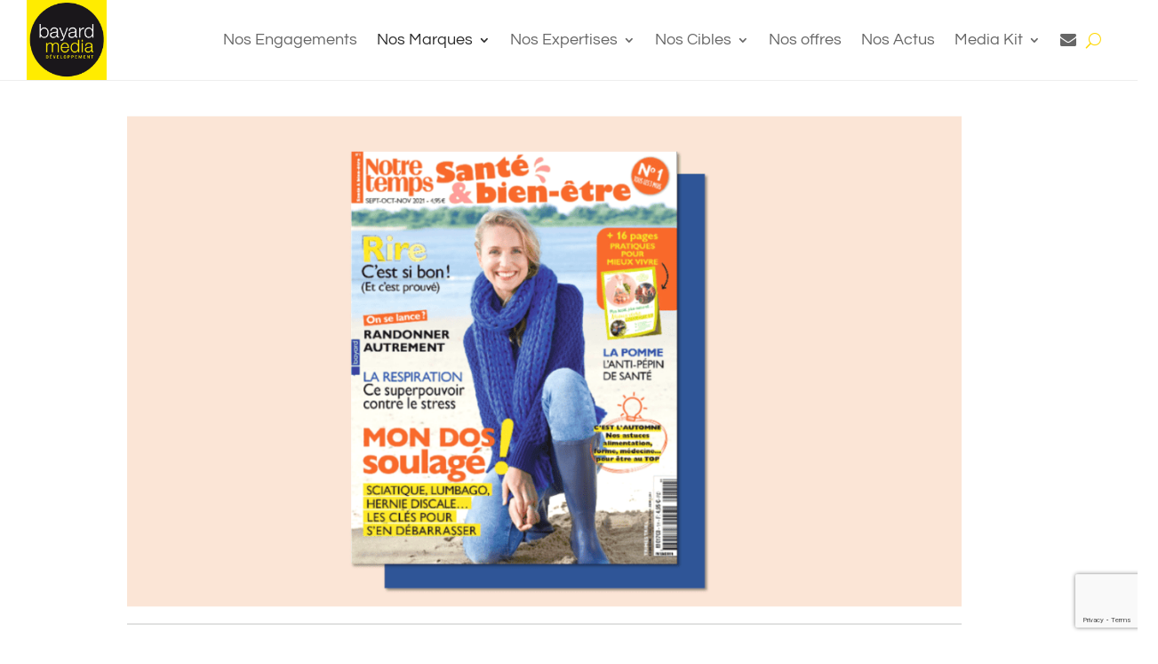

--- FILE ---
content_type: text/html; charset=utf-8
request_url: https://www.google.com/recaptcha/api2/anchor?ar=1&k=6LfYQtEcAAAAAOfnwFwS2ozYnFy6Gw4uWQ_GYDoL&co=aHR0cHM6Ly93d3cuYmF5YXJkbWVkaWFkZXZlbG9wcGVtZW50LmNvbTo0NDM.&hl=en&v=PoyoqOPhxBO7pBk68S4YbpHZ&size=invisible&anchor-ms=20000&execute-ms=30000&cb=iy5qxi85e855
body_size: 48678
content:
<!DOCTYPE HTML><html dir="ltr" lang="en"><head><meta http-equiv="Content-Type" content="text/html; charset=UTF-8">
<meta http-equiv="X-UA-Compatible" content="IE=edge">
<title>reCAPTCHA</title>
<style type="text/css">
/* cyrillic-ext */
@font-face {
  font-family: 'Roboto';
  font-style: normal;
  font-weight: 400;
  font-stretch: 100%;
  src: url(//fonts.gstatic.com/s/roboto/v48/KFO7CnqEu92Fr1ME7kSn66aGLdTylUAMa3GUBHMdazTgWw.woff2) format('woff2');
  unicode-range: U+0460-052F, U+1C80-1C8A, U+20B4, U+2DE0-2DFF, U+A640-A69F, U+FE2E-FE2F;
}
/* cyrillic */
@font-face {
  font-family: 'Roboto';
  font-style: normal;
  font-weight: 400;
  font-stretch: 100%;
  src: url(//fonts.gstatic.com/s/roboto/v48/KFO7CnqEu92Fr1ME7kSn66aGLdTylUAMa3iUBHMdazTgWw.woff2) format('woff2');
  unicode-range: U+0301, U+0400-045F, U+0490-0491, U+04B0-04B1, U+2116;
}
/* greek-ext */
@font-face {
  font-family: 'Roboto';
  font-style: normal;
  font-weight: 400;
  font-stretch: 100%;
  src: url(//fonts.gstatic.com/s/roboto/v48/KFO7CnqEu92Fr1ME7kSn66aGLdTylUAMa3CUBHMdazTgWw.woff2) format('woff2');
  unicode-range: U+1F00-1FFF;
}
/* greek */
@font-face {
  font-family: 'Roboto';
  font-style: normal;
  font-weight: 400;
  font-stretch: 100%;
  src: url(//fonts.gstatic.com/s/roboto/v48/KFO7CnqEu92Fr1ME7kSn66aGLdTylUAMa3-UBHMdazTgWw.woff2) format('woff2');
  unicode-range: U+0370-0377, U+037A-037F, U+0384-038A, U+038C, U+038E-03A1, U+03A3-03FF;
}
/* math */
@font-face {
  font-family: 'Roboto';
  font-style: normal;
  font-weight: 400;
  font-stretch: 100%;
  src: url(//fonts.gstatic.com/s/roboto/v48/KFO7CnqEu92Fr1ME7kSn66aGLdTylUAMawCUBHMdazTgWw.woff2) format('woff2');
  unicode-range: U+0302-0303, U+0305, U+0307-0308, U+0310, U+0312, U+0315, U+031A, U+0326-0327, U+032C, U+032F-0330, U+0332-0333, U+0338, U+033A, U+0346, U+034D, U+0391-03A1, U+03A3-03A9, U+03B1-03C9, U+03D1, U+03D5-03D6, U+03F0-03F1, U+03F4-03F5, U+2016-2017, U+2034-2038, U+203C, U+2040, U+2043, U+2047, U+2050, U+2057, U+205F, U+2070-2071, U+2074-208E, U+2090-209C, U+20D0-20DC, U+20E1, U+20E5-20EF, U+2100-2112, U+2114-2115, U+2117-2121, U+2123-214F, U+2190, U+2192, U+2194-21AE, U+21B0-21E5, U+21F1-21F2, U+21F4-2211, U+2213-2214, U+2216-22FF, U+2308-230B, U+2310, U+2319, U+231C-2321, U+2336-237A, U+237C, U+2395, U+239B-23B7, U+23D0, U+23DC-23E1, U+2474-2475, U+25AF, U+25B3, U+25B7, U+25BD, U+25C1, U+25CA, U+25CC, U+25FB, U+266D-266F, U+27C0-27FF, U+2900-2AFF, U+2B0E-2B11, U+2B30-2B4C, U+2BFE, U+3030, U+FF5B, U+FF5D, U+1D400-1D7FF, U+1EE00-1EEFF;
}
/* symbols */
@font-face {
  font-family: 'Roboto';
  font-style: normal;
  font-weight: 400;
  font-stretch: 100%;
  src: url(//fonts.gstatic.com/s/roboto/v48/KFO7CnqEu92Fr1ME7kSn66aGLdTylUAMaxKUBHMdazTgWw.woff2) format('woff2');
  unicode-range: U+0001-000C, U+000E-001F, U+007F-009F, U+20DD-20E0, U+20E2-20E4, U+2150-218F, U+2190, U+2192, U+2194-2199, U+21AF, U+21E6-21F0, U+21F3, U+2218-2219, U+2299, U+22C4-22C6, U+2300-243F, U+2440-244A, U+2460-24FF, U+25A0-27BF, U+2800-28FF, U+2921-2922, U+2981, U+29BF, U+29EB, U+2B00-2BFF, U+4DC0-4DFF, U+FFF9-FFFB, U+10140-1018E, U+10190-1019C, U+101A0, U+101D0-101FD, U+102E0-102FB, U+10E60-10E7E, U+1D2C0-1D2D3, U+1D2E0-1D37F, U+1F000-1F0FF, U+1F100-1F1AD, U+1F1E6-1F1FF, U+1F30D-1F30F, U+1F315, U+1F31C, U+1F31E, U+1F320-1F32C, U+1F336, U+1F378, U+1F37D, U+1F382, U+1F393-1F39F, U+1F3A7-1F3A8, U+1F3AC-1F3AF, U+1F3C2, U+1F3C4-1F3C6, U+1F3CA-1F3CE, U+1F3D4-1F3E0, U+1F3ED, U+1F3F1-1F3F3, U+1F3F5-1F3F7, U+1F408, U+1F415, U+1F41F, U+1F426, U+1F43F, U+1F441-1F442, U+1F444, U+1F446-1F449, U+1F44C-1F44E, U+1F453, U+1F46A, U+1F47D, U+1F4A3, U+1F4B0, U+1F4B3, U+1F4B9, U+1F4BB, U+1F4BF, U+1F4C8-1F4CB, U+1F4D6, U+1F4DA, U+1F4DF, U+1F4E3-1F4E6, U+1F4EA-1F4ED, U+1F4F7, U+1F4F9-1F4FB, U+1F4FD-1F4FE, U+1F503, U+1F507-1F50B, U+1F50D, U+1F512-1F513, U+1F53E-1F54A, U+1F54F-1F5FA, U+1F610, U+1F650-1F67F, U+1F687, U+1F68D, U+1F691, U+1F694, U+1F698, U+1F6AD, U+1F6B2, U+1F6B9-1F6BA, U+1F6BC, U+1F6C6-1F6CF, U+1F6D3-1F6D7, U+1F6E0-1F6EA, U+1F6F0-1F6F3, U+1F6F7-1F6FC, U+1F700-1F7FF, U+1F800-1F80B, U+1F810-1F847, U+1F850-1F859, U+1F860-1F887, U+1F890-1F8AD, U+1F8B0-1F8BB, U+1F8C0-1F8C1, U+1F900-1F90B, U+1F93B, U+1F946, U+1F984, U+1F996, U+1F9E9, U+1FA00-1FA6F, U+1FA70-1FA7C, U+1FA80-1FA89, U+1FA8F-1FAC6, U+1FACE-1FADC, U+1FADF-1FAE9, U+1FAF0-1FAF8, U+1FB00-1FBFF;
}
/* vietnamese */
@font-face {
  font-family: 'Roboto';
  font-style: normal;
  font-weight: 400;
  font-stretch: 100%;
  src: url(//fonts.gstatic.com/s/roboto/v48/KFO7CnqEu92Fr1ME7kSn66aGLdTylUAMa3OUBHMdazTgWw.woff2) format('woff2');
  unicode-range: U+0102-0103, U+0110-0111, U+0128-0129, U+0168-0169, U+01A0-01A1, U+01AF-01B0, U+0300-0301, U+0303-0304, U+0308-0309, U+0323, U+0329, U+1EA0-1EF9, U+20AB;
}
/* latin-ext */
@font-face {
  font-family: 'Roboto';
  font-style: normal;
  font-weight: 400;
  font-stretch: 100%;
  src: url(//fonts.gstatic.com/s/roboto/v48/KFO7CnqEu92Fr1ME7kSn66aGLdTylUAMa3KUBHMdazTgWw.woff2) format('woff2');
  unicode-range: U+0100-02BA, U+02BD-02C5, U+02C7-02CC, U+02CE-02D7, U+02DD-02FF, U+0304, U+0308, U+0329, U+1D00-1DBF, U+1E00-1E9F, U+1EF2-1EFF, U+2020, U+20A0-20AB, U+20AD-20C0, U+2113, U+2C60-2C7F, U+A720-A7FF;
}
/* latin */
@font-face {
  font-family: 'Roboto';
  font-style: normal;
  font-weight: 400;
  font-stretch: 100%;
  src: url(//fonts.gstatic.com/s/roboto/v48/KFO7CnqEu92Fr1ME7kSn66aGLdTylUAMa3yUBHMdazQ.woff2) format('woff2');
  unicode-range: U+0000-00FF, U+0131, U+0152-0153, U+02BB-02BC, U+02C6, U+02DA, U+02DC, U+0304, U+0308, U+0329, U+2000-206F, U+20AC, U+2122, U+2191, U+2193, U+2212, U+2215, U+FEFF, U+FFFD;
}
/* cyrillic-ext */
@font-face {
  font-family: 'Roboto';
  font-style: normal;
  font-weight: 500;
  font-stretch: 100%;
  src: url(//fonts.gstatic.com/s/roboto/v48/KFO7CnqEu92Fr1ME7kSn66aGLdTylUAMa3GUBHMdazTgWw.woff2) format('woff2');
  unicode-range: U+0460-052F, U+1C80-1C8A, U+20B4, U+2DE0-2DFF, U+A640-A69F, U+FE2E-FE2F;
}
/* cyrillic */
@font-face {
  font-family: 'Roboto';
  font-style: normal;
  font-weight: 500;
  font-stretch: 100%;
  src: url(//fonts.gstatic.com/s/roboto/v48/KFO7CnqEu92Fr1ME7kSn66aGLdTylUAMa3iUBHMdazTgWw.woff2) format('woff2');
  unicode-range: U+0301, U+0400-045F, U+0490-0491, U+04B0-04B1, U+2116;
}
/* greek-ext */
@font-face {
  font-family: 'Roboto';
  font-style: normal;
  font-weight: 500;
  font-stretch: 100%;
  src: url(//fonts.gstatic.com/s/roboto/v48/KFO7CnqEu92Fr1ME7kSn66aGLdTylUAMa3CUBHMdazTgWw.woff2) format('woff2');
  unicode-range: U+1F00-1FFF;
}
/* greek */
@font-face {
  font-family: 'Roboto';
  font-style: normal;
  font-weight: 500;
  font-stretch: 100%;
  src: url(//fonts.gstatic.com/s/roboto/v48/KFO7CnqEu92Fr1ME7kSn66aGLdTylUAMa3-UBHMdazTgWw.woff2) format('woff2');
  unicode-range: U+0370-0377, U+037A-037F, U+0384-038A, U+038C, U+038E-03A1, U+03A3-03FF;
}
/* math */
@font-face {
  font-family: 'Roboto';
  font-style: normal;
  font-weight: 500;
  font-stretch: 100%;
  src: url(//fonts.gstatic.com/s/roboto/v48/KFO7CnqEu92Fr1ME7kSn66aGLdTylUAMawCUBHMdazTgWw.woff2) format('woff2');
  unicode-range: U+0302-0303, U+0305, U+0307-0308, U+0310, U+0312, U+0315, U+031A, U+0326-0327, U+032C, U+032F-0330, U+0332-0333, U+0338, U+033A, U+0346, U+034D, U+0391-03A1, U+03A3-03A9, U+03B1-03C9, U+03D1, U+03D5-03D6, U+03F0-03F1, U+03F4-03F5, U+2016-2017, U+2034-2038, U+203C, U+2040, U+2043, U+2047, U+2050, U+2057, U+205F, U+2070-2071, U+2074-208E, U+2090-209C, U+20D0-20DC, U+20E1, U+20E5-20EF, U+2100-2112, U+2114-2115, U+2117-2121, U+2123-214F, U+2190, U+2192, U+2194-21AE, U+21B0-21E5, U+21F1-21F2, U+21F4-2211, U+2213-2214, U+2216-22FF, U+2308-230B, U+2310, U+2319, U+231C-2321, U+2336-237A, U+237C, U+2395, U+239B-23B7, U+23D0, U+23DC-23E1, U+2474-2475, U+25AF, U+25B3, U+25B7, U+25BD, U+25C1, U+25CA, U+25CC, U+25FB, U+266D-266F, U+27C0-27FF, U+2900-2AFF, U+2B0E-2B11, U+2B30-2B4C, U+2BFE, U+3030, U+FF5B, U+FF5D, U+1D400-1D7FF, U+1EE00-1EEFF;
}
/* symbols */
@font-face {
  font-family: 'Roboto';
  font-style: normal;
  font-weight: 500;
  font-stretch: 100%;
  src: url(//fonts.gstatic.com/s/roboto/v48/KFO7CnqEu92Fr1ME7kSn66aGLdTylUAMaxKUBHMdazTgWw.woff2) format('woff2');
  unicode-range: U+0001-000C, U+000E-001F, U+007F-009F, U+20DD-20E0, U+20E2-20E4, U+2150-218F, U+2190, U+2192, U+2194-2199, U+21AF, U+21E6-21F0, U+21F3, U+2218-2219, U+2299, U+22C4-22C6, U+2300-243F, U+2440-244A, U+2460-24FF, U+25A0-27BF, U+2800-28FF, U+2921-2922, U+2981, U+29BF, U+29EB, U+2B00-2BFF, U+4DC0-4DFF, U+FFF9-FFFB, U+10140-1018E, U+10190-1019C, U+101A0, U+101D0-101FD, U+102E0-102FB, U+10E60-10E7E, U+1D2C0-1D2D3, U+1D2E0-1D37F, U+1F000-1F0FF, U+1F100-1F1AD, U+1F1E6-1F1FF, U+1F30D-1F30F, U+1F315, U+1F31C, U+1F31E, U+1F320-1F32C, U+1F336, U+1F378, U+1F37D, U+1F382, U+1F393-1F39F, U+1F3A7-1F3A8, U+1F3AC-1F3AF, U+1F3C2, U+1F3C4-1F3C6, U+1F3CA-1F3CE, U+1F3D4-1F3E0, U+1F3ED, U+1F3F1-1F3F3, U+1F3F5-1F3F7, U+1F408, U+1F415, U+1F41F, U+1F426, U+1F43F, U+1F441-1F442, U+1F444, U+1F446-1F449, U+1F44C-1F44E, U+1F453, U+1F46A, U+1F47D, U+1F4A3, U+1F4B0, U+1F4B3, U+1F4B9, U+1F4BB, U+1F4BF, U+1F4C8-1F4CB, U+1F4D6, U+1F4DA, U+1F4DF, U+1F4E3-1F4E6, U+1F4EA-1F4ED, U+1F4F7, U+1F4F9-1F4FB, U+1F4FD-1F4FE, U+1F503, U+1F507-1F50B, U+1F50D, U+1F512-1F513, U+1F53E-1F54A, U+1F54F-1F5FA, U+1F610, U+1F650-1F67F, U+1F687, U+1F68D, U+1F691, U+1F694, U+1F698, U+1F6AD, U+1F6B2, U+1F6B9-1F6BA, U+1F6BC, U+1F6C6-1F6CF, U+1F6D3-1F6D7, U+1F6E0-1F6EA, U+1F6F0-1F6F3, U+1F6F7-1F6FC, U+1F700-1F7FF, U+1F800-1F80B, U+1F810-1F847, U+1F850-1F859, U+1F860-1F887, U+1F890-1F8AD, U+1F8B0-1F8BB, U+1F8C0-1F8C1, U+1F900-1F90B, U+1F93B, U+1F946, U+1F984, U+1F996, U+1F9E9, U+1FA00-1FA6F, U+1FA70-1FA7C, U+1FA80-1FA89, U+1FA8F-1FAC6, U+1FACE-1FADC, U+1FADF-1FAE9, U+1FAF0-1FAF8, U+1FB00-1FBFF;
}
/* vietnamese */
@font-face {
  font-family: 'Roboto';
  font-style: normal;
  font-weight: 500;
  font-stretch: 100%;
  src: url(//fonts.gstatic.com/s/roboto/v48/KFO7CnqEu92Fr1ME7kSn66aGLdTylUAMa3OUBHMdazTgWw.woff2) format('woff2');
  unicode-range: U+0102-0103, U+0110-0111, U+0128-0129, U+0168-0169, U+01A0-01A1, U+01AF-01B0, U+0300-0301, U+0303-0304, U+0308-0309, U+0323, U+0329, U+1EA0-1EF9, U+20AB;
}
/* latin-ext */
@font-face {
  font-family: 'Roboto';
  font-style: normal;
  font-weight: 500;
  font-stretch: 100%;
  src: url(//fonts.gstatic.com/s/roboto/v48/KFO7CnqEu92Fr1ME7kSn66aGLdTylUAMa3KUBHMdazTgWw.woff2) format('woff2');
  unicode-range: U+0100-02BA, U+02BD-02C5, U+02C7-02CC, U+02CE-02D7, U+02DD-02FF, U+0304, U+0308, U+0329, U+1D00-1DBF, U+1E00-1E9F, U+1EF2-1EFF, U+2020, U+20A0-20AB, U+20AD-20C0, U+2113, U+2C60-2C7F, U+A720-A7FF;
}
/* latin */
@font-face {
  font-family: 'Roboto';
  font-style: normal;
  font-weight: 500;
  font-stretch: 100%;
  src: url(//fonts.gstatic.com/s/roboto/v48/KFO7CnqEu92Fr1ME7kSn66aGLdTylUAMa3yUBHMdazQ.woff2) format('woff2');
  unicode-range: U+0000-00FF, U+0131, U+0152-0153, U+02BB-02BC, U+02C6, U+02DA, U+02DC, U+0304, U+0308, U+0329, U+2000-206F, U+20AC, U+2122, U+2191, U+2193, U+2212, U+2215, U+FEFF, U+FFFD;
}
/* cyrillic-ext */
@font-face {
  font-family: 'Roboto';
  font-style: normal;
  font-weight: 900;
  font-stretch: 100%;
  src: url(//fonts.gstatic.com/s/roboto/v48/KFO7CnqEu92Fr1ME7kSn66aGLdTylUAMa3GUBHMdazTgWw.woff2) format('woff2');
  unicode-range: U+0460-052F, U+1C80-1C8A, U+20B4, U+2DE0-2DFF, U+A640-A69F, U+FE2E-FE2F;
}
/* cyrillic */
@font-face {
  font-family: 'Roboto';
  font-style: normal;
  font-weight: 900;
  font-stretch: 100%;
  src: url(//fonts.gstatic.com/s/roboto/v48/KFO7CnqEu92Fr1ME7kSn66aGLdTylUAMa3iUBHMdazTgWw.woff2) format('woff2');
  unicode-range: U+0301, U+0400-045F, U+0490-0491, U+04B0-04B1, U+2116;
}
/* greek-ext */
@font-face {
  font-family: 'Roboto';
  font-style: normal;
  font-weight: 900;
  font-stretch: 100%;
  src: url(//fonts.gstatic.com/s/roboto/v48/KFO7CnqEu92Fr1ME7kSn66aGLdTylUAMa3CUBHMdazTgWw.woff2) format('woff2');
  unicode-range: U+1F00-1FFF;
}
/* greek */
@font-face {
  font-family: 'Roboto';
  font-style: normal;
  font-weight: 900;
  font-stretch: 100%;
  src: url(//fonts.gstatic.com/s/roboto/v48/KFO7CnqEu92Fr1ME7kSn66aGLdTylUAMa3-UBHMdazTgWw.woff2) format('woff2');
  unicode-range: U+0370-0377, U+037A-037F, U+0384-038A, U+038C, U+038E-03A1, U+03A3-03FF;
}
/* math */
@font-face {
  font-family: 'Roboto';
  font-style: normal;
  font-weight: 900;
  font-stretch: 100%;
  src: url(//fonts.gstatic.com/s/roboto/v48/KFO7CnqEu92Fr1ME7kSn66aGLdTylUAMawCUBHMdazTgWw.woff2) format('woff2');
  unicode-range: U+0302-0303, U+0305, U+0307-0308, U+0310, U+0312, U+0315, U+031A, U+0326-0327, U+032C, U+032F-0330, U+0332-0333, U+0338, U+033A, U+0346, U+034D, U+0391-03A1, U+03A3-03A9, U+03B1-03C9, U+03D1, U+03D5-03D6, U+03F0-03F1, U+03F4-03F5, U+2016-2017, U+2034-2038, U+203C, U+2040, U+2043, U+2047, U+2050, U+2057, U+205F, U+2070-2071, U+2074-208E, U+2090-209C, U+20D0-20DC, U+20E1, U+20E5-20EF, U+2100-2112, U+2114-2115, U+2117-2121, U+2123-214F, U+2190, U+2192, U+2194-21AE, U+21B0-21E5, U+21F1-21F2, U+21F4-2211, U+2213-2214, U+2216-22FF, U+2308-230B, U+2310, U+2319, U+231C-2321, U+2336-237A, U+237C, U+2395, U+239B-23B7, U+23D0, U+23DC-23E1, U+2474-2475, U+25AF, U+25B3, U+25B7, U+25BD, U+25C1, U+25CA, U+25CC, U+25FB, U+266D-266F, U+27C0-27FF, U+2900-2AFF, U+2B0E-2B11, U+2B30-2B4C, U+2BFE, U+3030, U+FF5B, U+FF5D, U+1D400-1D7FF, U+1EE00-1EEFF;
}
/* symbols */
@font-face {
  font-family: 'Roboto';
  font-style: normal;
  font-weight: 900;
  font-stretch: 100%;
  src: url(//fonts.gstatic.com/s/roboto/v48/KFO7CnqEu92Fr1ME7kSn66aGLdTylUAMaxKUBHMdazTgWw.woff2) format('woff2');
  unicode-range: U+0001-000C, U+000E-001F, U+007F-009F, U+20DD-20E0, U+20E2-20E4, U+2150-218F, U+2190, U+2192, U+2194-2199, U+21AF, U+21E6-21F0, U+21F3, U+2218-2219, U+2299, U+22C4-22C6, U+2300-243F, U+2440-244A, U+2460-24FF, U+25A0-27BF, U+2800-28FF, U+2921-2922, U+2981, U+29BF, U+29EB, U+2B00-2BFF, U+4DC0-4DFF, U+FFF9-FFFB, U+10140-1018E, U+10190-1019C, U+101A0, U+101D0-101FD, U+102E0-102FB, U+10E60-10E7E, U+1D2C0-1D2D3, U+1D2E0-1D37F, U+1F000-1F0FF, U+1F100-1F1AD, U+1F1E6-1F1FF, U+1F30D-1F30F, U+1F315, U+1F31C, U+1F31E, U+1F320-1F32C, U+1F336, U+1F378, U+1F37D, U+1F382, U+1F393-1F39F, U+1F3A7-1F3A8, U+1F3AC-1F3AF, U+1F3C2, U+1F3C4-1F3C6, U+1F3CA-1F3CE, U+1F3D4-1F3E0, U+1F3ED, U+1F3F1-1F3F3, U+1F3F5-1F3F7, U+1F408, U+1F415, U+1F41F, U+1F426, U+1F43F, U+1F441-1F442, U+1F444, U+1F446-1F449, U+1F44C-1F44E, U+1F453, U+1F46A, U+1F47D, U+1F4A3, U+1F4B0, U+1F4B3, U+1F4B9, U+1F4BB, U+1F4BF, U+1F4C8-1F4CB, U+1F4D6, U+1F4DA, U+1F4DF, U+1F4E3-1F4E6, U+1F4EA-1F4ED, U+1F4F7, U+1F4F9-1F4FB, U+1F4FD-1F4FE, U+1F503, U+1F507-1F50B, U+1F50D, U+1F512-1F513, U+1F53E-1F54A, U+1F54F-1F5FA, U+1F610, U+1F650-1F67F, U+1F687, U+1F68D, U+1F691, U+1F694, U+1F698, U+1F6AD, U+1F6B2, U+1F6B9-1F6BA, U+1F6BC, U+1F6C6-1F6CF, U+1F6D3-1F6D7, U+1F6E0-1F6EA, U+1F6F0-1F6F3, U+1F6F7-1F6FC, U+1F700-1F7FF, U+1F800-1F80B, U+1F810-1F847, U+1F850-1F859, U+1F860-1F887, U+1F890-1F8AD, U+1F8B0-1F8BB, U+1F8C0-1F8C1, U+1F900-1F90B, U+1F93B, U+1F946, U+1F984, U+1F996, U+1F9E9, U+1FA00-1FA6F, U+1FA70-1FA7C, U+1FA80-1FA89, U+1FA8F-1FAC6, U+1FACE-1FADC, U+1FADF-1FAE9, U+1FAF0-1FAF8, U+1FB00-1FBFF;
}
/* vietnamese */
@font-face {
  font-family: 'Roboto';
  font-style: normal;
  font-weight: 900;
  font-stretch: 100%;
  src: url(//fonts.gstatic.com/s/roboto/v48/KFO7CnqEu92Fr1ME7kSn66aGLdTylUAMa3OUBHMdazTgWw.woff2) format('woff2');
  unicode-range: U+0102-0103, U+0110-0111, U+0128-0129, U+0168-0169, U+01A0-01A1, U+01AF-01B0, U+0300-0301, U+0303-0304, U+0308-0309, U+0323, U+0329, U+1EA0-1EF9, U+20AB;
}
/* latin-ext */
@font-face {
  font-family: 'Roboto';
  font-style: normal;
  font-weight: 900;
  font-stretch: 100%;
  src: url(//fonts.gstatic.com/s/roboto/v48/KFO7CnqEu92Fr1ME7kSn66aGLdTylUAMa3KUBHMdazTgWw.woff2) format('woff2');
  unicode-range: U+0100-02BA, U+02BD-02C5, U+02C7-02CC, U+02CE-02D7, U+02DD-02FF, U+0304, U+0308, U+0329, U+1D00-1DBF, U+1E00-1E9F, U+1EF2-1EFF, U+2020, U+20A0-20AB, U+20AD-20C0, U+2113, U+2C60-2C7F, U+A720-A7FF;
}
/* latin */
@font-face {
  font-family: 'Roboto';
  font-style: normal;
  font-weight: 900;
  font-stretch: 100%;
  src: url(//fonts.gstatic.com/s/roboto/v48/KFO7CnqEu92Fr1ME7kSn66aGLdTylUAMa3yUBHMdazQ.woff2) format('woff2');
  unicode-range: U+0000-00FF, U+0131, U+0152-0153, U+02BB-02BC, U+02C6, U+02DA, U+02DC, U+0304, U+0308, U+0329, U+2000-206F, U+20AC, U+2122, U+2191, U+2193, U+2212, U+2215, U+FEFF, U+FFFD;
}

</style>
<link rel="stylesheet" type="text/css" href="https://www.gstatic.com/recaptcha/releases/PoyoqOPhxBO7pBk68S4YbpHZ/styles__ltr.css">
<script nonce="V2IrHWvXwoXO0fVmojTtDg" type="text/javascript">window['__recaptcha_api'] = 'https://www.google.com/recaptcha/api2/';</script>
<script type="text/javascript" src="https://www.gstatic.com/recaptcha/releases/PoyoqOPhxBO7pBk68S4YbpHZ/recaptcha__en.js" nonce="V2IrHWvXwoXO0fVmojTtDg">
      
    </script></head>
<body><div id="rc-anchor-alert" class="rc-anchor-alert"></div>
<input type="hidden" id="recaptcha-token" value="[base64]">
<script type="text/javascript" nonce="V2IrHWvXwoXO0fVmojTtDg">
      recaptcha.anchor.Main.init("[\x22ainput\x22,[\x22bgdata\x22,\x22\x22,\[base64]/[base64]/MjU1Ong/[base64]/[base64]/[base64]/[base64]/[base64]/[base64]/[base64]/[base64]/[base64]/[base64]/[base64]/[base64]/[base64]/[base64]/[base64]\\u003d\x22,\[base64]\\u003d\\u003d\x22,\[base64]/DsxjDo8K/[base64]/CvxIvwqrCjTHCjMKdw6TDpcOGGMOXw7zDtsKqdCYqMcK4w4zDp01Vw6XDvE3DjcKFNFDDmlNTWVsmw5vCu2XCtMKnwpDDqGBvwoEFw79pwqcAYl/DgAHDq8KMw4/DvsKvXsKqf2Z4bgXDvsKNESvDi0sDwrrClG5Cw7YnB1RAZDVcwo/CnsKULzYcwonCgkRUw44Pwq7CjsODdRLDq8KuwpPCrlTDjRVow7PCjMKTNcKpwonCncOcw5BCwpJrOcOZBcK9F8OVwovCvcK9w6HDiW3Cny7DvMOLdMKkw77CjMKvTsOswp0fXjLCuj/[base64]/CqSXCm18mw5LDghbDiDN6wprCgCQQw7ZfdH0Tw5w7w7tZDUHDhRnCmsKJw7LCtEXCpMK6O8OJAFJhIsKxIcOQwpzDgWLCi8OhKMK2PTDCt8Klwo3DisK3Eh3CgMOOZsKdwoNCwrbDucOgwpvCv8OIbB7CnFfCrMK4w6wVwovCisKxMBELEH1two3CvUJ/[base64]/Dn3HCggEkw4vDozplUhIzc8KbdDckXwjCvsKrUV0JX8OPOsONwp0uw5BVfsKPbFo1wqrCi8O3bBvCr8K8McKcw4d/wpsWWg1XwrjChAvDnDlbw65Tw4gWAMOKwrRZQzjCmMK8THcDwpzCssKJw4zCnsOYwpzDgmPDqAzCknrDj1HDpsOrd2/CqlscI8K+w4Muw5LCu2TDvcOOFEDDsHrDocOXdMOKJcKFwoLCiAAWw5MOwqcoPsK0wrh+wpjDhEbDq8KfKmrCkykLPcOuEFrDhVYILnVxc8Ktwp3Ci8OPw6ZUNHHCp8KuaBFzw5YfDFLDrC/CvcKndsKNdMOxbsKXw5/CrifDhHvClMKIw4ppw7F2I8K/wpfCsirDqnPDlEvDjk7DknDCtn7DuHoHUHfDiCYIaw8AAsKjO2jDgsO1wrrCv8Kvw4Vywoc5w6zDnRLCpHNRN8KQZzBvbR3CkMKgVz/[base64]/[base64]/FMKnWcOFesO/[base64]/[base64]/w63CpEHCgjDDncOjf8K5wrbDsGE3DWnDv0kRNcOOYMOvbFgxM17DvFQEV1jCiWY7w7p2woXCkcOfQcOIwrTCiMO2wr/CuiRQLsKnRnXDtiEzw4LDmsK3cWYdS8KGwqNhw48mEgzDpcKyTMKQf0HCr3LDj8KYw5sWbXcjdUhvw5gDwqF3wp3CnMKWw4PCjwPCtg9PecK2w6whD0fCgsK1w5UXO3Z2w6ExL8KlUg7DqB8uw57DnjXCk1EaQWkNODzDhwkjw4zDm8OpOgpTGcKGw6BsbsK/w4zDtUIgMkUNScOBTsKCwo/DpcOjwpUCw7nDrATDpMORwrcBw5Vsw4IhQmDDmXsAw6TDrU/Dq8KKW8K6wr4lwrfCu8KEQMOcXsKhwo1AVUrCpgBUecKEUMOmQ8O6wqYGd0jDhsOYEMOuwoLDqMKGwqQDCVJtw6XDjMOcOsKwwpJyVHbDul/Cm8OlfsOgJX4Kw6HDr8KVw6E/[base64]/CpsOHDMOpR3/[base64]/DqsKuwpjCmm3CqsO6XsOGwpIzw6PDrijDq8K3MsKWVQtAEcKfw5XDsGVmesKSfcOmwox8fsOUKkw+M8OTL8O6w5PDkBtGNkgSw5XCmsOgQV/ChMKyw5HDjALCo0LDhwHCnB8sw5rCs8KYw7vDs3YpCmphwpF2fsKUw6ICwqnDoDfDjQ/[base64]/WsOmwpvDoWPCmMK4B3PCksKVB8OSH8OXwo3DvMOkSgDDicOiw5rCi8O+bcKawoXCs8OAw5tVwrA5JTkxw6ljZH8eUj/DgFXDnsOUOcKYYcOYw5MEDMOCF8KVw4w4wojCusKDw5/DvCLDqcOGVsKKRBtZYlvDncOFBsOGw43DtcK2w4xUw7vDvgwYAE3CvBIqGFJRNgpCw546TsOewrltHV/CiDXCiMOzwpdpwpRUFMKxEl7DqwMMccKrcAZrw63CqcOSScKLV2R5w4RfEVfCo8OKYh7DsydKwq7CiMOew6s4w7/[base64]/CVjDiCtwNUFNGcKGEMKfT8Kdw5PCsxbDssOBw5HDlhgFLwh/w4rDlcOLDMOZaMKnw5oTworCrcKyfcKnwpV6wpbChjY6HQxRw67Dh352GcObw5gswqfCn8O2TGIBJsO1NnbCh3rDncKwKsK5GkTCl8OZwq7DoCHCnMKHexccw70qazXCmyUnwpl/JcOCwoNjDsOwYDDCkWhgwpglw4zDq29wwpx+CsOEBFfCnlTCuHR/exFowpwyw4LCmxEnwqFHw6g7BnTCkMKPFMOzwqfDjVckXlx3ETnCvcOYw4jDpsOHw7JcPsKidEkpw4nDhAN4w5TDp8KTFjfDn8KVwo0QEGzCqhtlw4cowp3CgQ4xScOEVkJ0wqgnC8KEwrYdwoJYecKAcsO4w51+DRXDvVbCt8KTIcKdF8KIbcKUw5XClcKYwq8/w5/DtXEJw6rDlzDCtGwQw7QQLcKmLS/CmMO4wpHDrcOubsK6WMKLD0g+w7NuwoEIDMOsw6LDjnLCvANaMMKwM8K9wq/ClMKxwoXCp8K+wrDCsMKEKMORPR8bGMKwMTXDuMOIw7kIYDMQUnLDisKsw5zCgzJYw61iw6kUPQXCjMOvw5rCicK0wqBdGMKWwq3DnlvDksKvBRIowp7DukIhHcOVw4oxw6QmdcK2PzRBQkt+w4NgwoDChycIw5DCtMKUD3jDpcO+w5vDusOFwq3CvMKxwpJVwplAw7/Dg3JFwrLDs1MbwqLDhMKgwqg8wprCk0MrwqTCvzzCksKWwqlWwpUOW8KoMD1+w4HDtRfCjl3DiXPDh2zCjsKHN3lYwqYEw4LDmSLClMOpwokDwpx2AMOAwpLDlsOEwpjCoCUxwqjDqsOmIi0WwprClgRwdW1tw7XDjH83DTXCkSLChTfCoMOfwqnDhVnDknzDkMK/eXx4woDDlsKvwqHDt8OXKMK/wqE0SyHDugk3woTDtlIAW8KPYcKQeiTCscOfCMO8YsKNwq9kw7DCg0TCsMKjZMKwJ8OHwqclf8Ouw6MAwoDDkcKaLkgIdMO9w5FBYcKLTk7Dn8ODwrdIOsOxw73Cpw/CgAsSw78kw61fRMKceMKKYxrCh0VjdcO8w43DkcKfw7bDrcKFw5rCnHXConrCpcKVwrTCgMKHw4jCkTPDgsKiFMKbSkzDqMO1wovDnMKcw7LCncO+wp8PS8K8wop3RzIDw7dywowSVsK/wpvDsBzDmsKzw67DjMOSMUARwr0rwrHCrsKIwpUyCsKcQ17DsMOgwqfCqsOGwpXCjiPDmyTCjMOjw5DDpsOtwrUdw69uBMOKwpUhwoJQY8Ozwr8eQsK6w41YTMK8wopjw4BIw4rClAjDkjrCvk/DrMObasKcw497w6/[base64]/DhkQiwrTCs28fYsOufmzCphTCrMOZw5wXSAZ0w7FMPsOXScOOD3whaB/CmkDClcKmHcOjLMKLeljCocKNTsOVQWvCkzfCvcKVDMOSwqHDtzIEVBBvwpzDicKsw5PDqcOJw7vCvsK4fDx7w6rDvCLDi8OEwpwUYHHCjcOIdiNJwqrDlsKlw4Aow53CpSsvw6UPwqpJRF3DlVoNw7/DgcOtK8KSw4p6FiZCEjvDucK6KnfCv8KsPE5Qw6fCtXZ1wpbDtMKMb8KIw6/Dr8OMCEIrKcOywpk6XMOFcwMmPsOnw4HCjMOBw63Dt8KnMcKHwpUoBcOiwo7Cmg/[base64]/DjnjCknHChCdNezR/EX7CnsOPFsKrW0x2GHbDuTx5IQMRw5o5ZlzCuQE4GyvCrwJewplIwqRwZcOJeMOcwrDDmsO0YcKdwrA/CAYOYMK3wpPCoMOuwqhvw6INw7zDrMKhb8O0wrohFsKtwow6wq7DuMOiw7kfCsKeJMOVQcOKw6QAw4xQw5l5w7rCqTJMw4nCosKMw6tVJsKTNRLCjMK9VD3CqnbDlcOEw4XDsHYNw6TCvcKGSsOSasKHwpUobyAkw7/DuMKvwoEcalTDh8OTwpPChDgyw7/DtsONYFzDr8OpNR/Cn8OsGSPCmXwbwp/CkirDmGtNw4R6aMK/LUh5woDDmMKUw7XDt8Ksw4fDgExtGcKKw7DCncK9PRdJw5TDij1Vw4PDlBNtwoPDncOUKE/Dgm/DlcKYIkVUw4vCvcOxwqQiwpbCh8KLw7pxw7TClsKpBHtiRFl+K8Knw7XDjjUIw71SFhDDt8KsfcO9T8OoAQBowpvDnDhdwrHCrAXDrcOzw7swY8OnwoBYa8KiacKSw4EIw6LClsKLQh/CscKgw6/DncO+worDosKhdRtGw5wMbijDqcKcwp/Du8OmwpfCq8KuwqrChCzDnRlAwrLDv8KSTCBwSQ3CkxBywqTCnsKow4HDkk/Cv8Oxw6R/w5bClMKPw6FKPMOiwrnCuBvDsi/ClXh+U0vCsn06LCAqwrk2e8K1VnwlJTbCi8OYw41ZwrgHw5rDs1vDkW7CtMOkw6fCq8K6wp13HcOyWsOQNEx8TsKBw4bCrDdkGHjDqsKGdXHCqsKDwq8Jw4LCjjHDkFPCnn7DiHLCpcOeFMKlfcO1TMOCQMKpSG87w49Uwot4f8KzE8OuDH8qw4/CuMOBwpDDpDI3wroJw67DpsKFwpY1FsOsw5vCo2jCoxnDs8Opw4szYsKKwoAjwqjDk8KWwrnCvA/CoBIgLMOmwrZQesKnEcKnZiVMdS9kw47CusO3alUuCMK8wr4Fwoljw4cdZQB1aC1RUcKPasOPwr/DmMKDwrfCm27DpMOXN8KMLcKGTsKBw6LDgsKqw7zCgyzCuX0nf39NSHXDoMOsUMO2GsKMIMKcwqAZPDNATDTCtQnCiglZw4bChCNQQMKPw6fDkMK/[base64]/CoCDCnsKzwr/CgMO7IsOQRTvCrwxgw7HCnVzDssOUwoU5wpfDtcKxFhnDrRgSwq3DrmRMIA/CvcO8woFfwp7DtCZoGsK1w5xrwo3DusKqw4bDpV8NwpTCtsK+wpgow6Z6A8O0w5TCmMKqIMKPG8KxwqPCgMKjw7Nfw4HCosKJw4lQTcK2YMOmLMOHw7bDnkfCn8OVdQ/[base64]/DiMOBw63CnxXDu3gAA8OIw7g7CMODwqgsw4LCvMORNwxtwpbCrV3CmDXDi3HCtDgrTMKNMcOKwrs/w5XDggxVwo/CrsKSw6jCqyvCpiwUNRLCmMKiw50DeWkUDsKbw4TCtSLCjhhDfAvDlMK3w4fDjsO/TcOJw4/[base64]/[base64]/[base64]/[base64]/DmsO9QTdEwqZAMcK2e8KCwrHDlG/Ch8Ofw5nCqQIZf8Oeeh3CoAAkw4tqdkFYwrTCv3Rcw4jCv8OmwpFsA8KZwqXDqcKoKMOMwpHDjsO/wpTCpzDDsF5LX2zDjsKoE2NcwrXDvMKNwr0bwrvDjcOewq7DlG1SYzgIwrkjw4HDnxYlw4gew7ALw7fCk8OvUcKdbsOBwqLCrMK+wq7Ci3pKw5rCpcO/e18tGcKFCjrDmnPCoTnCgsKBasK6woTDsMOaSQjCrMKrw7h+EsKNw6XDmR7CmsKKNFDDu2LCkRzDijbCjMOIw7Jfw7nDvi/CmEIDwpAqw7BtAcKWUMO7w7ZNwoZxwojCkUjDg0Ibw7nDvyjCm1bDjhsvwp/[base64]/DssK0CXPCicOWNsOfw7MYD2fCnHgpalPDqMKrS8OzwpgBwrNvNSVUw5TCpsKTKMKowqh/w5LCjcKUU8K5Vgxowo4fdMONwojCuhbCoMOMTcOTCCDDlndWCMOiwpkmw5/DvcOAb3YeK2Rnwqt4wrgCHcK2w7kxwqDDpmQIwqzCvl85wo/CrSl0TsOgw6TDt8Khw6HCvgJAAA7CpcOwTwx7V8KVBwzCtlvCv8OsdFXCrB8RPATDmDvCk8OCwofDnsOCKHvCnj0Pwq/DuCdFwqPCsMK4w7FCwqzDpHBccjzDlcOVw4RdK8OHwpfDoFjDkcOdWA7DsUhhwqvClcKwwrk9w4cWbMOCT0lCDcKKwo4nX8OqacOVwp/Cp8OPw5HDsgJIIMOQaMK+WDrChGZXwrQ0wokCWcONwpfCqj/ChUdccMK0ZcKDwqAoF2k/[base64]/[base64]/[base64]/DnMK0Gz/CncKDWMOADxN8VsOTCELDqTYVw6rCpwzDiGHCugHDsCXCtGYqwqbDrj7DksO8ExE6BMKzwrhqw5Yiw4vDjjY3w59gKsKtdWfCqMKcF8OfRX/Chz3DuE8sHzUBLMOONMOIw7QNw45lNcOOwrTDrVUqFlXDt8K6wqhXDMKcGljDksOowpbCicKuwqJCw4lbfnhLKh3ClhjDoz3Ck3/CkMKFP8KhT8O7VXjDu8OlDHvDulkwWQbDrMOJKMOqwrlQAHUHFcKSR8Ouw7doXMKiwqLChlQ0QQfCqk4IwqNJwpTCpW7DhBUUw7RDwozCu3TCk8KHFMKhwrzDmHdWwo/DkwlQXsKiaRxiw7JPwoUSw7V3wopEdcOHHcOXZ8OoYsOjMcOawrbCqEzCpnTCrcKHwobCusKRf33DgiE7wpXCjsO+w63ClMOBOCpxwox2wo3DoxwPKsOtw7/CuDo7wpJiw6kXbcOowq3DrTcaEhZjM8K6MMOEwrU7GcOZeXXDgsK5BcOQCMKVwqQMT8Otb8KHw4ENYULCpyvDvQN8wo9Ab0nDvcKbcsKCwpobesKybcKyHXbCtsO/SsKmw5vCp8KgJ1tawqAKwozDi0IXwrnDhycOwrPCv8KgXiJ+G2AOZcO0Ol3CpiYjQkl8NCrDswzDqMOaH3A2w4Z5IsONL8K4R8OswpBBwq7Du0F3FSjCgwt8fTURw7x/PXDCjsK2KH/DrjBPwo0BcDUlwpLDk8O0w6zCqsO2w6sxw57CqixgwrXCjMOhw5fCs8KCZRcBR8O2Xw/[base64]/w64qcF7DgDktw5LCkApWw6I4BXzDmMKDw4XDpwHCjhs2eMO8TX/Cv8OAwqHCvcKnw53Cr0QuMsK0woN0awvCjMKSwpcGLktxw4jCl8KGE8ODw55qZQfCqMOgwrQ6w6p+a8KMw4XDusOowr/DssOub0zDojx8BVPDiWVeTDgzUMOQw5MJSMKCacK9a8Ogw4tbScK2woYePMKYfcKrfVguw6/[base64]/CnsOwwpfDghJhH1TDnBVIwqsww4EHRsKaw6fCqsKpwroxw4TCpi8+w4fCgsK8wqvDtXMpwq9ewoRzM8KOw6HChArCqnbChMOHXsK0w4PDm8KgCsKiwozCgsO/wpcdw7FSdBbDsMKEMzlewpbCncOvwqPDqMKIwpcOw7XDl8Olwr0UwrvCl8OuwrfDoMOQXQ4hSRLDrcKEMcKqeQbDiA0UNnnCo1hgw5HCunLCrcOIw4x4wpYfJhtWW8KUwo0KCXQJwrLCmGl/wozDmMOUcWd8wos5w4/[base64]/[base64]/Ug3DhMOdwonCgA4RwojDpcOtw7MewqzDucOGHsOOPydWwrzCljvDin8YwqjDlTdZwozDscK4b1cUGMOZP1FncG/DuMKHTsKbwr/DpsORbV8Tw5p7JMKoUcKJDsODHsK9JMOzwp/Cq8OWImjDkQx/w6fDqsKQMcKFwp1Qw5LDhsKkFHlCEcOGw7HChsKATRI3DcOVwqlcw6PDq3jCuMK5wrZVSsOUecO+QsO4wpDClsOAAXB2wptvw6gFwqLDk0/CusK0TcOrw63DvXk2wqNLwpJNwrJcwr7DlF/[base64]/cMKdSUwQw4fDjMOtfsOZw7x4w5A4w4bCmsOPwqkewqnDilXCt8OxL8KIwrh8Dw0XNCTCuS8iWRDDm1rDoWQBwpxNw4DCtGYxQsKXMMOOUcKkwpnDin9SLm/ChsOBwpoyw54HwpnCnsKcwptpC1YyNcKSe8KXwrR5w45awrcUYcKEwp5gw79+woYPw5nDg8OMBcK7AxZsw6DDtMK/[base64]/[base64]/CjcKkZsOsbsO8G1fDukrCrsKLGDDChcOmw5bDqcO1N0oFKVAfw6kPwphNw41vwrpND1HCpDLDi3nCtGAtEcO3KSYVwqMAwrHDsTTCg8OYwq9eTMKVUwjDmADClMK6b1HCj0/CuR4+acONX3MIaUvDisO1w7cIwpUdfMOYw7/[base64]/DgwLCs8O/RcOpCCtxYG8zcUBGw4NFVcK1DMOQw5PCuMOHw6XDiBfDjsKVUWLCpHbDpcOJw4FnTz83wq1mwoJIw7jCl8Osw6rCuMK9fMOOFlsaw7UOwqBNwqgTw7PCnMOAchDDqsKCY2TCrA/DrBzDvMOcwrzCocOYSsKsVcO6w6g3N8OoF8K9w4ppXHXDqWjDscO8w4/DonY/O8K1w6QCUnU1bjwXw53CnnrCgWAEHlvDiVzCrcKJw5fChMKVw6zCm002w5jDhnzCssO/w5bDviYaw5t6P8KKw6TCom8RwrXCtsKvw5t1wqLDgHjDgFLDrl/CncOCwo/DgRnDicKPXcKORyHDjMOJQMKyJkF9QMKDVcKbw7zDl8Kxa8Kiwq3CkcKkQMO8w4p7w4LDmsOMw65jH0HCjsO5w6sAR8OYTU/Dt8OlPwXCjxEnVcKtGULDmS4QQ8OUR8O5PcKDcDBhT0tFw4LDg2FfwoM1fcK6w67CvcOqwqgcw65Pwq/CgcOvHMOdw6pbYi7DscORG8KFwo0Sw7xHwpTDksOsw5odw4vDpMOAw6srw7LCvcKpwp/[base64]/CusOaw5BbOzFdw4FYwoLCssKvw7ovQsOEw4XDkmHDnXMYecOPw5N7BcO9MWzDkMOVwr8twqXCu8K1ejPDvcOlwpkCw6UMw4jCnQw3e8K/Iyl1aFfCkMKtBjYMwrrDgsKmFsOPw6HCrBgNLcOmfsOBw5fCjXIAeC3CkiARZMKlIsKGw6NXeUDCgcO8GA9EcyJ5aBJLDMOrFX/DsWjDr14/wrjDhlVtw4ZZwpPCqk7DuBJQKU3Do8OpTUDDjnACw4PDkwrChsOfYMOjMwJ/[base64]/Co8K3wqEyLcOJw6/[base64]/DoTbDkMKPw5lCdRrCvUxqN1TCn8KLejhfw73CtcKra29vRcKzEDLDh8KuHj/[base64]/CrEBzPS3Co8O5wozDjxLCksOnwogYw4HCkVQcw7jDvhQZVMKmeHbDr27CjH7DnBzCvcKcw5sYGsKlR8OuPsKrHcOhw5jCisKFw5kZw5Bnwpw7Y0nDvzHDkMKncsO0w78mw4LCvk7Di8OOIkUXNsKXaMKcJn/DscKdEmcJJMKhw4NjNFHCn3VRw59HbsK0OCkLw5nDqgzDgMORwpw1CcO1wqzDj2xIw7J6aMOTJETCtgbDknMxSz/DqcOtw5vDnmMgZU9NOcKNwr12wr58w7LCtVsLASnCtDPDjsOISwzDosONwqgKw5dSw5VvwosfVcKlLjFEXMOMwpfCv0gSw73CvsKzwpAzaMOILMKUw59QwqvDk1bCm8KGwoDCssOSwrMmw5TDk8K/MhFAwovCqcKlw7oKCcOMeS8zw74HXTfDiMKIw6kARMK7LHpzw6HCri4/emwnDcOfwqDDkldqw6UtYMOoIsOowojDjWjCpBXCt8OSfMOqSC7CmcK0wrzCpVQuwrFSw6U6N8KmwoI1XzbCvEQMDTtWVsKDw6HCiBpqUAQ8wqrCt8ORUMOUwoLDpSXDmVrCssOVwo0ATCpXw7YFC8KhM8O8woHDg3APUsK6wrVIacODwo/DrhbDqHbCtmMFdMOow4Y1wowGwqZUWGLCmcOlfng2NMK/[base64]/DnMKiw6fDhjvCs8O9w5trSFjDoHZXw4ddf1fCqw3Di8OfB3RcVMK1N8Kow4DDrE0nw6nCkzbDuhvDhcObwockflnCrcK/bxF0wrMIwqIzw7XCo8KufD9NwrfCi8Kzw7YWb33Dh8O0w5HCgF1tw47DlMKrOgJ2aMOkE8O2w4jDkzLDqsO/wpzCqMKAH8O+WsO/LMOSw4bCtWXDjHdEwrnCh2htchlewr4aaU1jwojCkVDDkcKMJcOOecOwf8ONw7vCtcO6OcOBwrbCmMKPOsOFw5vCg8KNAWfCkhvDu2jClDZ4XVY/wojDj3DCssOJw4/DrMOzwpBrHMK1wpleSygCwr9aw6Bwwp/ChGouwoLDiDUxLMKkwrXDs8OCfA/CjMOXBsO/L8KhHhYgUk3CrcKLV8KGw5tGw6XCjiYVwqQyw7PDg8KVV39qaT8YwpPCowbDvUHCg1TDqsO2NsKXw4rDpALDvsKfdhLDuDxaw405YcKEwpLDn8OLJ8OCwqLCgcK9MCbCszjDik7ColPDoVoow5Ibb8OGasKcwpUIT8K/[base64]/T8Ohw5pTwovDpsOXwqPDksORLXprQ2jDsFgnw4zDvi4mP8OCGsK0w6PDoMO/wrfDksOBwro2YMO0wr/Cs8KhU8K+w4wmV8Kzw7vCm8OyecK9KyLCjTXDicOpw6xgdFgWZMKNw4zDq8OEwrlDwqoKwqR1wrNTwr06w7kJLsKIBXsFwovChcKfwrnCrMKZPwY7w4vDh8KMw50fDHnCssOaw6I4AcKyKyUJPMOdARx3wplYFcKrEnBzfMKCwqtdPcKvZ0nCsXY/w59WwrfDqMOSw4bCrHTCtcKLHsK/w6PClcKySzHDj8OjwqPCsQXDrXMnw4HClQk7w4gVZynCnsOEwr7DklTDkljDmMKKw55kw48RwrVHwr9cw4DDvBwxU8O4M8OSwr/CpT1swrlawo8Uc8OCwpbCsG/Cu8KNBMOVRcKgwqPCgn/DjgBIwrjCucOMw4kJwqxvw7LCjMOibwHDolhSHRXCpwnCmxLClxBXcTrCqMODMyxGw5fDmlPCvcOCHMK+HHJQUMOCRsOJw7jCv2rDl8K/FsOww57CkcKPw5MYI1jCqcKMw4JQw5/Dt8OeEcKHdcOOwpDDkMOQw404ecOOQMKVVcOnwoMSw4N6S0Z7QATCicKmKV7DoMO8w4pgw67DnsOQf2PDqExgwrjCs1wdPFUZDcKrY8OETG5Dw5PDhXtWwqjDmi5CFsKRTFbDvcOKwqJ7w5p/w5N2w6vCtsKXw7vCunjCnUBrw5VdZMO+YDPDlsOiN8OfLQnDjQYDwq3Cll7CmMK5w47ClkRnMg/CpsOuw6ZWccKvwqdkwobDvhLDpxUrw6oIw6YKwoLDiQRFw5gsG8KOWQFkWAvDrMOheCnDuMO6wrJDwpRxw7/ChcOFw6IpXcONw6NGVxfDgMKvw4Zow547fcOWw4l9c8KuwoLCpEHDpnTCjcOvwp1dUVsBw4pBUcKYR38Jwp8zGsOyw5XDv3khaMOdGMKsfMK7S8KqPjfCjUHDisKjWMKOAlxbwoR9LjvDvMKqwrYTDMKWKcO/w7PDsAXCgCjDtABhF8KaP8KGwrvDh1bCogk3XifDiBEbw6BSw7Znw6PCrWDDgMObND7DksOhwopGGsKQwrvDumnCgsOKwrgOw7p7WMKiP8KGP8KzbsOpH8O7UhnCn2DCuMOWwr/DjCHCrQQfw4coNUPCs8O1w5HDu8OiQnPDhQPDoMKyw6DCh185XsKuwrFww4HDkQ7Dg8Knwoc8wpAfdEvDoz5mfy3Dh8OZY8OpA8OIwpXDijcOV8OLwpwlw4jCgXYBUMOQwpwcwqHDuMKSw7R0woc1JzJPw5QZKQ/Cv8O/wrsSw7TDlygXwrRNEhtiZnrCmE5bw6vDs8K/eMKmGcK7Dj7Cn8Omw6/DtsKjwqlawoJ5YinDoQzCkBtnwqHCiDgqCDfDtVF6eSUcw7DDncKvw4t/w73CocOMKMOPAMK5IMKOGXh1wp3Dgx3CtRPDgijChWzCh8K3DcOiXUE9LGliC8Ofwoljw4J/DcKZwofCq18JOWYtwqLCpkAtYmnDoChgw7PCqyEoNcK7Z8KXwpfDqGZrwqNvw4nCpsKXw5/[base64]/NMKLH8KdOnJEw4HCpMKxwptUKXPClRfCt0rCq39HHkfCtW3Dk8KlGMOqw7IlFW5Mw5cyJ3LClyp9en0yDTdQLzk/[base64]/[base64]/DrcO3N1wnTjnCgMKNOTHDmcOUMcOpw7PCuEJ+DcKKw6UhKsOhwoRHS8KmVMKdGT0uwrDCi8Oiw7bCkFs+w7lDwoHCm2bDqcKibwZ0w6liwr54LxXCosOyQknCiAUpwqZBw6w3X8O6CAEVw47Dq8KcBcK/wo9tw4h8VxE9eTjDi2cwIsOGYSjDhMOjM8KFcXA6KsOOLMObw4fDvh/[base64]/Ck8OMODRkwrHDm8O3wpxTw4zCrcOxwozDj8K5IljDjUrDtGLDuFzDssKjM3XDiUQEUMO/w5sZKsKaX8O9w5E5w5fDuFvDsj4bw7PCncO4w70URMKYBCsSC8KUB0DCnArDnMO6SgUEYMKvbRUiwrlsTGvDm1EjdFLDp8ORwrAmF33ChXLCtkrDggY/w61zw7fDhcKdwqHCnsKhw6HDo2vDkcKnJBHCoMKtK8K1w5M1HsK3WcOywo8CwrwgNQXDoVfDgXsUMMKWX0fDmyLDp3hZfTIgwroYw75JwpM0wqPDomzDj8K2w6QOXsKwIljDllEIwqfDhcO7X2sJQsO8HcKbY2/DrsKAJy11w7Q9OMKGMsOwFE0lGcK3w4jCiHtRwrYrworCiGPDuzPCpSdZIX3DuMOUwqfCrMOPNmDCnsO0fF0cNUcPw4/Co8K5Y8KNFTzCs8OpHipmWyVbw6g0dsKQwrLCtMOxwqd5esOQP2gWwrnCpwtqesOxworCv08AZXRkw5PDqMOkM8Onw5LCiRJdPcKTXF7Dgw/[base64]/DlcOzwpbDq8Kfw70/VAU/wrTCg8Ohw5d4GMOQwr3CrcKydMKtw77CpMOlwp3CmBVtK8KkwqMCw6B+PsO4wp/DhsKnGyDCt8OBTQXCqsK2Gy3DgcOnw7bCn1jDqkbCpcKSwpAZw5LCs8OYdDvDjTPDrE/DqMOJw77DiwvDjjARwrsUf8KjBMOXwrvDiDPDvkPDqx7Dn0xpJG1Qwqw6wpXDhjcWXcK0HMKCw6FeWBACwqlFW0nDnmvDmcOXw7nDg8K9wqgJwoNWw6JWbMOpwrMuwrLDlMKkw5IJw5vClMKGRMObaMO/[base64]/CjDTCnMOhV3zCtHbCnBHClwlwHMKoYsKtTsKpUMKFw7pFUMOyZUtmwqJ4IsKcwp7DqEsdOUNgcH8Sw6rDu8K/w5JtdMOlHBYIVT4jcsK/CUVcDwV1UjpgwoowSMOaw6g2w7nCncO1w79kfRMWIMKsw4Emwr3Dk8OKG8Kic8OYwozCjMKzZQsZwpnCt8ORecKSVMO5wqvCssObwp5nF3U/aMOfWwhTJFktw4fCjcK2dxZuS35sHMKtwosRw6Ziw4cDwrUhw6jClEc3BcO4w5kDRcOfwrjDhhRrw6jDiXLClMKXWFnCrsOETzU4w4Row4xbw7QdA8KQQsOEPXnCjcOXF8KKVyFGQMONwoRqw5l5LMK/Qn4bw4bDjDMvXcK7clXDlkrCusKCw6rCi3pNeMKCEMKiJSnDtsOvNGLClcOaVEzCqcKiWGrCk8KAeCfCljHChDfCiTbCjmzDgmNywrLDrcO7FsKPw6YLw5drwojChMOSD1FwciZnwoDCl8KZwokdwqDCgU7CpgITU0zCpMKnfhHCpMKIIHPCqMKrZ3nCgj/DisO1VivDkzzCt8KYwpdcYcKLHV96w4l8wpvCmsKqw49oBARsw5XDpcKmDcKTwpPDicOaw45VwpcXHjRGOAHDrsKoVz7DhMO7wqrCg3nDpT3ChcKuPsKJw6wFwpjCsWUoOQobwq/CjxHDuMK5wqDCn2QRwpc3w5RsV8OGw5nDn8OND8KxwrN/w6Z/w54HWEhlLDvCkEjDmUPDp8OgFsKwOzMWw5xDK8OhUwlGw6rDr8OGG2fCucOZRHhjFsK0bcO0DFDDhEcew6N/Em/ClDcsTjfDvcKqScKGw4nDkHBzw6sGwoJPwprDhQdYw5nDksOgwqMiwoDDoMODw5NKV8KfwrbDuD4HPcKBM8OhCQwRw6YBdD/DmsOlecKZw7tRRcK2QmPCi2rCg8KAwqPCp8KhwrdRKsKBUcKFwqrCqcKsw6tjwoDDoA7Cm8O/wrkgaXh9HkghwrHCh8K/esOofsKnFTLCoxLDtcKDw6pbw4gdIcORCCVhw6bDl8KzeCkZfyfCjcOINGHCgRNXZ8OyQcKwWR8LwrzDo8O5wqbDuhMKdsOEw6/[base64]/CtsOPGisVw5/Di21NYCfCoMKKwrfCqsOHw6PDsMKKw6DDlMOCwpdWd2PCv8OKFyB7I8Oaw6I4wrvDscKGw7TDiljDqsKdw6/CtsKdw4JdYsKbeCzDicKDJsOxSMO+w7jCokltwo8Jwr9xXsOHETvDqMK9w5rCkkXCvcOdw4HClsOeTzAbwpPCpcKNwpDCjmphw44AdcKyw71wf8OvwoYswrB3YyNpWwPCjQ5ZSAdEw51NwpnDgMKCwrPCgyNrwp1MwrA/[base64]/CqDJjIkrDp8K+eylbU3chwprDiFMTAQIRwrd3GsOlw7AVX8KlwqoMw6EZA8OOwojDoyIQwqDDoHTCosOEbGbDhsKfU8ONZcKVwr3ChMK6AmhXwoHDvjFdI8KlwohTUiHDhTE/w6FEYHlIw5fDnjZ0wrjCnMOwc8KRw73Cpy7DrCUGw4LDvX9qfwIABn3CmmEhK8OsIxzDrMOewqFuThc2wosNwqgqCHbCmsO6YWNZSmQ5woHDqsOXSxDDsWHDvmZHF8OYbsOuwrsowpbDh8Ouw7/CqMKGwpgIJsOpwoRjJMOew5/[base64]/Dr8KiFQ4Jw5vDgMOmXGHDv8OfcsKDwrJLaMORw7xqX11OBAcGwqXDpMOOV8KBwrXDisOeWMKaw7RgCsKEF3LCvzzDg3PCnsONwpTChlFHwqltRsOBFMO7GsOFBsOpX2jDpMOpwopnCUvDkVp5w53Cnnd2w695O3Jsw7Bww6gCwq3Dg8KbfsKPCzgJw79mDcO/[base64]/ClcOEwrDDj2wfWyLDvsKUcMO0wq97RBbDhWt4woPDmxfCti/DpsO3EsKSal3ChhjCgynClsOkw5TCnsOhwrjDhh9owrTCv8KTG8O+w6x6AMK9UMKIwr4vKsKWw7pBX8Kcwq7CiwlTeSjCv8OGMy15w64Kw7nCi8KCYMKRwpZCwrHDjMOgISMMEsKXA8K6w5vCtl/CrsK3w6XCusO9HMOjwoXDlsKVUCjChcKYB8OWwq8lLQobOsOxw5Z0AcOVwpHDvQDClsKWACzDpXTCpMK8OcKmw6TDjMKSw44Aw6cuw4EMw5o2wrXDhH9Iw5zDmMO1Q2Z1w4I+w546w5EkwpAmWsO/w6XDojRmMMK3DMOtwpDDk8KPMSHCs3HCvMKZAcKRfAXCvMOfwrDCqcOHGCPCqFg2wp1sw4XCpnYLwoowbinDrsKsGMO8wpXCkAYNwqMGGSDCrgbClQpBFsKkME/[base64]/CusK3M8KNw4nDswTCqwvCu2nDnAvDq8Oxw6bDp8KCw6Uww6TDq1/[base64]/[base64]/CsMKlXGNFIMK5wrHChMOBRkLDhWrCpcK5cXTCuMK3csK5wrHDoifCjsOyw67Cs1Fcw4Q9wqbChsOmwpbDtmNNQyrDj2XDpcKqecKRPQ4fNQosQcOswoRKw7/CgVcBw5V3w4FMLmRRw6YIPTnCnm7DsUV+wrt7w6LCoMOhWcKBFAg8wpnCssKOM1t0woAiw7dudRjDlMODwooQRcKkw5rDgjJALsO4wrLDuVBYwqJ0EMOCXXTDk23CrsOJwpx/w7nCsMKuwpvCoMOha3DCn8ONwq8XPcKaw6jDiVB0wq5SOUMkwoJxwqrDscOtQj9nw7luw7TDmMKRGsKfw4lFw4M7MMKSwqUgw4TDgxFHBgtqwoYZw4LDu8K8wo3CgmBtwrdVw6bDom3DjsOIwpsCbsOwCh7CqnAOVF/Cu8OKLMKNw7J5UEbDkwAeXsOcwqrCgsKGw7bCr8KCwobCr8OzGzfCvcKQaMKKwqvCijtaD8Oew5/CpMKrwrrCtHzCicOtMjdRZsOmMcK/QXx3fsOsBl/CjsKmUDc+w7wdUmZ5wqfCocOlw4bDsMOsayxMwpYrw6slw5bDhXIpwrBZw6TClMOzfMO0w4rCoEfDg8KwDh0VYsK4w5DCiSUfZy/DuXzDsyFXwpDDlMKEOB3DvBtsMcO6wrrCrUDDncOfwp9+wpBDDm4uODpyw7fCnsONwpBxAn7DgxPDlcKqw4LDiy7DqsOYDSHCi8KdPMKHD8KRwozCoSzClcKRw4DCrSTCmcOMw4vDmMOXw69Aw58HOcKuRgrDnMKCwpLCsD/CnMO9w4/CoT42NMK8wq/Diw3CuiPCkcKyFVDDghvClcOPeXDCmgQ/XsKFwq/[base64]/[base64]/fgDDpMONTA9pw7ZTS0/[base64]/DmsKqw4/CvsOcwpvColbCnzs+Jz3CrHZoD8K7w7vDiMOfwr7DncO1G8OSWC/DhcKlw5YWw5BoAMOkTcO+TsKiwqB8AAx5XcKBQ8OOwrTCm294H3bDosOwCxpuBsKwfsOCUhpWI8Obw7luwrROAG7DkkgqwrfDvhdxUCthw4fDt8K/wp8oTk3CoMOUwrA/[base64]\\u003d\\u003d\x22],null,[\x22conf\x22,null,\x226LfYQtEcAAAAAOfnwFwS2ozYnFy6Gw4uWQ_GYDoL\x22,0,null,null,null,0,[21,125,63,73,95,87,41,43,42,83,102,105,109,121],[1017145,768],0,null,null,null,null,0,null,0,null,700,1,null,0,\[base64]/76lBhnEnQkZnOKMAhnM8xEZ\x22,0,0,null,null,1,null,0,1,null,null,null,0],\x22https://www.bayardmediadeveloppement.com:443\x22,null,[3,1,1],null,null,null,1,3600,[\x22https://www.google.com/intl/en/policies/privacy/\x22,\x22https://www.google.com/intl/en/policies/terms/\x22],\x22K2WLhg57JSekoxwyueA3Tbf9yHDvXMT1WNktc9Uhuxs\\u003d\x22,1,0,null,1,1769035194278,0,0,[225],null,[205,77],\x22RC-HUAkNIobNzXeLQ\x22,null,null,null,null,null,\x220dAFcWeA6HfdKNQhzuUrZPsuZJZDFE_MNVeKrxxGMHxKhFagVX_fL-U39-KOVUNa4GDWRCqB0lTxsEH3qQDdsHcMsDzYY_B_1J1g\x22,1769117994634]");
    </script></body></html>